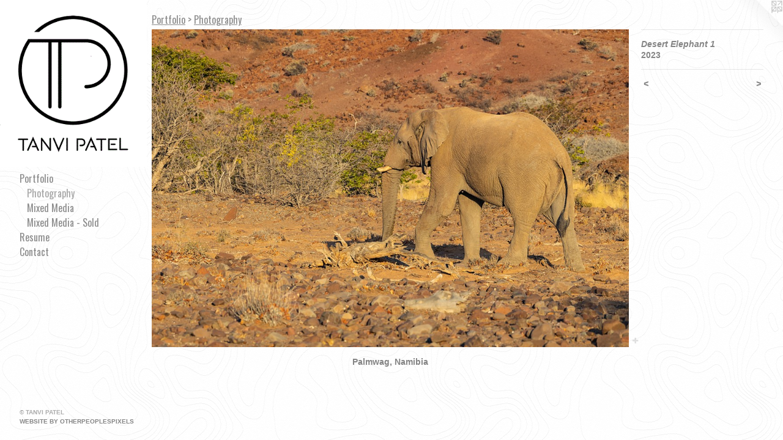

--- FILE ---
content_type: text/html;charset=utf-8
request_url: https://tanvipatel.com/artwork/5127078-Desert%20Elephant%201.html
body_size: 3450
content:
<!doctype html><html class="no-js a-image mobile-title-align--center has-mobile-menu-icon--left has-site-title-media--small has-site-title-media--large p-artwork has-page-nav l-bricks mobile-menu-align--center has-wall-text "><head><meta charset="utf-8" /><meta content="IE=edge" http-equiv="X-UA-Compatible" /><meta http-equiv="X-OPP-Site-Id" content="45027" /><meta http-equiv="X-OPP-Revision" content="2896" /><meta http-equiv="X-OPP-Locke-Environment" content="production" /><meta http-equiv="X-OPP-Locke-Release" content="v0.0.141" /><title>Tanvi Patel</title><link rel="canonical" href="https://tanvipatel.com/artwork/5127078-Desert%20Elephant%201.html" /><meta content="website" property="og:type" /><meta property="og:url" content="https://tanvipatel.com/artwork/5127078-Desert%20Elephant%201.html" /><meta property="og:title" content="Desert Elephant 1" /><meta content="width=device-width, initial-scale=1" name="viewport" /><link type="text/css" rel="stylesheet" href="//cdnjs.cloudflare.com/ajax/libs/normalize/3.0.2/normalize.min.css" /><link type="text/css" rel="stylesheet" media="only all" href="//maxcdn.bootstrapcdn.com/font-awesome/4.3.0/css/font-awesome.min.css" /><link type="text/css" rel="stylesheet" media="not all and (min-device-width: 600px) and (min-device-height: 600px)" href="/release/locke/production/v0.0.141/css/small.css" /><link type="text/css" rel="stylesheet" media="only all and (min-device-width: 600px) and (min-device-height: 600px)" href="/release/locke/production/v0.0.141/css/large-bricks.css" /><link type="text/css" rel="stylesheet" media="not all and (min-device-width: 600px) and (min-device-height: 600px)" href="/r17671419750000002896/css/small-site.css" /><link type="text/css" rel="stylesheet" media="only all and (min-device-width: 600px) and (min-device-height: 600px)" href="/r17671419750000002896/css/large-site.css" /><link type="text/css" rel="stylesheet" media="only all and (min-device-width: 600px) and (min-device-height: 600px)" href="//fonts.googleapis.com/css?family=Oswald" /><link type="text/css" rel="stylesheet" media="not all and (min-device-width: 600px) and (min-device-height: 600px)" href="//fonts.googleapis.com/css?family=Oswald&amp;text=MENUHomePrtfliRsuCnac" /><script>window.OPP = window.OPP || {};
OPP.modernMQ = 'only all';
OPP.smallMQ = 'not all and (min-device-width: 600px) and (min-device-height: 600px)';
OPP.largeMQ = 'only all and (min-device-width: 600px) and (min-device-height: 600px)';
OPP.downURI = '/x/0/2/7/45027/.down';
OPP.gracePeriodURI = '/x/0/2/7/45027/.grace_period';
OPP.imgL = function (img) {
  !window.lazySizes && img.onerror();
};
OPP.imgE = function (img) {
  img.onerror = img.onload = null;
  img.src = img.getAttribute('data-src');
  //img.srcset = img.getAttribute('data-srcset');
};</script><script src="/release/locke/production/v0.0.141/js/modernizr.js"></script><script src="/release/locke/production/v0.0.141/js/masonry.js"></script><script src="/release/locke/production/v0.0.141/js/respimage.js"></script><script src="/release/locke/production/v0.0.141/js/ls.aspectratio.js"></script><script src="/release/locke/production/v0.0.141/js/lazysizes.js"></script><script src="/release/locke/production/v0.0.141/js/large.js"></script><script src="/release/locke/production/v0.0.141/js/hammer.js"></script><script>if (!Modernizr.mq('only all')) { document.write('<link type="text/css" rel="stylesheet" href="/release/locke/production/v0.0.141/css/minimal.css">') }</script><style>.media-max-width {
  display: block;
}

@media (min-height: 3170px) {

  .media-max-width {
    max-width: 4042.0px;
  }

}

@media (max-height: 3170px) {

  .media-max-width {
    max-width: 127.4842300556586vh;
  }

}</style></head><body><header id="header"><a class=" site-title" href="/home.html"><span class="hidden--small hidden--large site-title-text u-break-word">Tanvi Patel</span><div class=" site-title-media"><picture class="hidden--small "><!--[if IE 9]><audio><![endif]--><source srcset="//img-cache.oppcdn.com/fixed/45027/assets/x1521UiuNaAjedpq.gif 302w" media="only all and (min-device-width: 600px) and (min-device-height: 600px)" sizes="300px"></source><!--[if IE 9]></audio><![endif]--><img src="data:image/svg+xml;charset=UTF-8,%3Csvg%20xmlns%3D%27http%3A%2F%2Fwww.w3.org%2F2000%2Fsvg%27%20viewbox%3D%270%200%20302%20343%27%20width%3D%27302px%27%20height%3D%27343px%27%3E%3C%2Fsvg%3E" onerror="OPP.imgE(this);" onload="OPP.imgL(this);" data-src="//img-cache.oppcdn.com/fixed/45027/assets/x1521UiuNaAjedpq.gif" data-aspectratio="302/343" class="u-img lazyload hidden--no-js " alt="Tanvi Patel" /><noscript><img class="u-img " alt="Tanvi Patel" src="//img-cache.oppcdn.com/fixed/45027/assets/x1521UiuNaAjedpq.gif" /></noscript></picture><picture class="hidden--large "><!--[if IE 9]><audio><![endif]--><source srcset="//img-cache.oppcdn.com/fixed/45027/assets/x1521UiuNaAjedpq.gif 302w" media="not all and (min-device-width: 600px) and (min-device-height: 600px)" sizes="300px"></source><!--[if IE 9]></audio><![endif]--><img src="data:image/svg+xml;charset=UTF-8,%3Csvg%20xmlns%3D%27http%3A%2F%2Fwww.w3.org%2F2000%2Fsvg%27%20viewbox%3D%270%200%20302%20343%27%20width%3D%27302px%27%20height%3D%27343px%27%3E%3C%2Fsvg%3E" onerror="OPP.imgE(this);" onload="OPP.imgL(this);" data-src="//img-cache.oppcdn.com/fixed/45027/assets/x1521UiuNaAjedpq.gif" data-aspectratio="302/343" class="u-img lazyload hidden--no-js " alt="Tanvi Patel" /><noscript><img class="u-img " alt="Tanvi Patel" src="//img-cache.oppcdn.com/fixed/45027/assets/x1521UiuNaAjedpq.gif" /></noscript></picture></div></a><a id="mobile-menu-icon" class="mobile-menu-icon hidden--no-js hidden--large"><svg viewBox="0 0 21 17" width="21" height="17" fill="currentColor"><rect x="0" y="0" width="21" height="3" rx="0"></rect><rect x="0" y="7" width="21" height="3" rx="0"></rect><rect x="0" y="14" width="21" height="3" rx="0"></rect></svg></a></header><nav class=" hidden--large"><ul class=" site-nav"><li class="nav-item nav-home "><a class="nav-link " href="/home.html">Home</a></li><li class="nav-item expanded nav-museum "><a class="nav-link " href="/section/322349.html">Portfolio</a><ul><li class="nav-gallery nav-item expanded "><a class="selected nav-link " href="/section/322351-Photography.html">Photography</a></li><li class="nav-gallery nav-item expanded "><a class="nav-link " href="/section/322350-Mixed%20Media.html">Mixed Media</a></li><li class="nav-gallery nav-item expanded "><a class="nav-link " href="/section/322694-Mixed%20Media%20-%20Sold.html">Mixed Media - Sold</a></li></ul></li><li class="nav-news nav-item "><a class="nav-link " href="/news.html">Resume</a></li><li class="nav-item nav-contact "><a class="nav-link " href="/contact.html">Contact</a></li></ul></nav><div class=" content"><nav class=" hidden--small" id="nav"><header><a class=" site-title" href="/home.html"><span class="hidden--small hidden--large site-title-text u-break-word">Tanvi Patel</span><div class=" site-title-media"><picture class="hidden--small "><!--[if IE 9]><audio><![endif]--><source srcset="//img-cache.oppcdn.com/fixed/45027/assets/x1521UiuNaAjedpq.gif 302w" media="only all and (min-device-width: 600px) and (min-device-height: 600px)" sizes="300px"></source><!--[if IE 9]></audio><![endif]--><img src="data:image/svg+xml;charset=UTF-8,%3Csvg%20xmlns%3D%27http%3A%2F%2Fwww.w3.org%2F2000%2Fsvg%27%20viewbox%3D%270%200%20302%20343%27%20width%3D%27302px%27%20height%3D%27343px%27%3E%3C%2Fsvg%3E" onerror="OPP.imgE(this);" onload="OPP.imgL(this);" data-src="//img-cache.oppcdn.com/fixed/45027/assets/x1521UiuNaAjedpq.gif" data-aspectratio="302/343" class="u-img lazyload hidden--no-js " alt="Tanvi Patel" /><noscript><img class="u-img " alt="Tanvi Patel" src="//img-cache.oppcdn.com/fixed/45027/assets/x1521UiuNaAjedpq.gif" /></noscript></picture><picture class="hidden--large "><!--[if IE 9]><audio><![endif]--><source srcset="//img-cache.oppcdn.com/fixed/45027/assets/x1521UiuNaAjedpq.gif 302w" media="not all and (min-device-width: 600px) and (min-device-height: 600px)" sizes="300px"></source><!--[if IE 9]></audio><![endif]--><img src="data:image/svg+xml;charset=UTF-8,%3Csvg%20xmlns%3D%27http%3A%2F%2Fwww.w3.org%2F2000%2Fsvg%27%20viewbox%3D%270%200%20302%20343%27%20width%3D%27302px%27%20height%3D%27343px%27%3E%3C%2Fsvg%3E" onerror="OPP.imgE(this);" onload="OPP.imgL(this);" data-src="//img-cache.oppcdn.com/fixed/45027/assets/x1521UiuNaAjedpq.gif" data-aspectratio="302/343" class="u-img lazyload hidden--no-js " alt="Tanvi Patel" /><noscript><img class="u-img " alt="Tanvi Patel" src="//img-cache.oppcdn.com/fixed/45027/assets/x1521UiuNaAjedpq.gif" /></noscript></picture></div></a></header><ul class=" site-nav"><li class="nav-item nav-home "><a class="nav-link " href="/home.html">Home</a></li><li class="nav-item expanded nav-museum "><a class="nav-link " href="/section/322349.html">Portfolio</a><ul><li class="nav-gallery nav-item expanded "><a class="selected nav-link " href="/section/322351-Photography.html">Photography</a></li><li class="nav-gallery nav-item expanded "><a class="nav-link " href="/section/322350-Mixed%20Media.html">Mixed Media</a></li><li class="nav-gallery nav-item expanded "><a class="nav-link " href="/section/322694-Mixed%20Media%20-%20Sold.html">Mixed Media - Sold</a></li></ul></li><li class="nav-news nav-item "><a class="nav-link " href="/news.html">Resume</a></li><li class="nav-item nav-contact "><a class="nav-link " href="/contact.html">Contact</a></li></ul><footer><div class=" copyright">© TANVI PATEL</div><div class=" credit"><a href="http://otherpeoplespixels.com/ref/tanvipatel.com" target="_blank">Website by OtherPeoplesPixels</a></div></footer></nav><main id="main"><a class=" logo hidden--small" href="http://otherpeoplespixels.com/ref/tanvipatel.com" title="Website by OtherPeoplesPixels" target="_blank"></a><div class=" page clearfix media-max-width"><h1 class="parent-title title"><a href="/section/322349.html" class="root title-segment hidden--small">Portfolio</a><span class=" title-sep hidden--small"> &gt; </span><a class=" title-segment" href="/section/322351-Photography.html">Photography</a></h1><div class=" media-and-info"><div class=" page-media-wrapper media"><a class=" page-media u-spaceball" title="Desert Elephant 1" href="/artwork/5127077-Desert%20Elephant%202.html" id="media"><img data-aspectratio="4042/2695" class="u-img " alt="Desert Elephant 1" src="//img-cache.oppcdn.com/fixed/45027/assets/KmtVtcEfyBk48vRl.jpg" srcset="//img-cache.oppcdn.com/img/v1.0/s:45027/t:QkxBTksrVEVYVCtIRVJF/p:12/g:tl/o:2.5/a:50/q:90/4042x2695-KmtVtcEfyBk48vRl.jpg/4042x2695/8d2d59d62f1476134238f8a9e026a8bf.jpg 4042w,
//img-cache.oppcdn.com/img/v1.0/s:45027/t:QkxBTksrVEVYVCtIRVJF/p:12/g:tl/o:2.5/a:50/q:90/2520x1220-KmtVtcEfyBk48vRl.jpg/1829x1220/e7ffe85eb8bcb38f9c568f415deb61d2.jpg 1829w,
//img-cache.oppcdn.com/img/v1.0/s:45027/t:QkxBTksrVEVYVCtIRVJF/p:12/g:tl/o:2.5/a:50/q:90/1640x830-KmtVtcEfyBk48vRl.jpg/1244x830/e7a3d3478a11b7c3c0e5d341c73051bf.jpg 1244w,
//img-cache.oppcdn.com/img/v1.0/s:45027/t:QkxBTksrVEVYVCtIRVJF/p:12/g:tl/o:2.5/a:50/q:90/1400x720-KmtVtcEfyBk48vRl.jpg/1079x720/13539e37b08245b73c1c0fbd9e23a2d2.jpg 1079w,
//img-cache.oppcdn.com/img/v1.0/s:45027/t:QkxBTksrVEVYVCtIRVJF/p:12/g:tl/o:2.5/a:50/q:90/984x4096-KmtVtcEfyBk48vRl.jpg/984x656/ebd16a7d13aadb4c697b3722632b7957.jpg 984w,
//img-cache.oppcdn.com/img/v1.0/s:45027/t:QkxBTksrVEVYVCtIRVJF/p:12/g:tl/o:2.5/a:50/q:90/984x588-KmtVtcEfyBk48vRl.jpg/881x588/5abecdc5ca2e2e94b5028662bf218d34.jpg 881w,
//img-cache.oppcdn.com/fixed/45027/assets/KmtVtcEfyBk48vRl.jpg 640w" sizes="(max-device-width: 599px) 100vw,
(max-device-height: 599px) 100vw,
(max-width: 640px) 640px,
(max-height: 426px) 640px,
(max-width: 881px) 881px,
(max-height: 588px) 881px,
(max-width: 984px) 984px,
(max-height: 656px) 984px,
(max-width: 1079px) 1079px,
(max-height: 720px) 1079px,
(max-width: 1244px) 1244px,
(max-height: 830px) 1244px,
(max-width: 1829px) 1829px,
(max-height: 1220px) 1829px,
4042px" /></a><a class=" zoom-corner" style="display: none" id="zoom-corner"><span class=" zoom-icon fa fa-search-plus"></span></a><div class="share-buttons a2a_kit social-icons hidden--small" data-a2a-title="Desert Elephant 1" data-a2a-url="https://tanvipatel.com/artwork/5127078-Desert%20Elephant%201.html"><a target="_blank" class="u-img-link share-button a2a_dd " href="https://www.addtoany.com/share_save"><span class="social-icon share fa-plus fa "></span></a></div></div><div class=" info border-color"><div class=" wall-text border-color"><div class=" wt-item wt-title">Desert Elephant 1</div><div class=" wt-item wt-date">2023</div></div><div class=" page-nav hidden--small border-color clearfix"><a class=" prev" id="artwork-prev" href="/artwork/5127072-Giraffe%20Family.html">&lt; <span class=" m-hover-show">previous</span></a> <a class=" next" id="artwork-next" href="/artwork/5127077-Desert%20Elephant%202.html"><span class=" m-hover-show">next</span> &gt;</a></div></div></div><div class="description description-2 wordy t-multi-column u-columns-1 u-break-word border-color hr-before--small"><p>Palmwag, Namibia</p></div><div class="share-buttons a2a_kit social-icons hidden--large" data-a2a-title="Desert Elephant 1" data-a2a-url="https://tanvipatel.com/artwork/5127078-Desert%20Elephant%201.html"><a target="_blank" class="u-img-link share-button a2a_dd " href="https://www.addtoany.com/share_save"><span class="social-icon share fa-plus fa "></span></a></div></div></main></div><footer><div class=" copyright">© TANVI PATEL</div><div class=" credit"><a href="http://otherpeoplespixels.com/ref/tanvipatel.com" target="_blank">Website by OtherPeoplesPixels</a></div></footer><div class=" modal zoom-modal" style="display: none" id="zoom-modal"><style>@media (min-aspect-ratio: 4042/2695) {

  .zoom-media {
    width: auto;
    max-height: 2695px;
    height: 100%;
  }

}

@media (max-aspect-ratio: 4042/2695) {

  .zoom-media {
    height: auto;
    max-width: 4042px;
    width: 100%;
  }

}
@supports (object-fit: contain) {
  img.zoom-media {
    object-fit: contain;
    width: 100%;
    height: 100%;
    max-width: 4042px;
    max-height: 2695px;
  }
}</style><div class=" zoom-media-wrapper u-spaceball"><img onerror="OPP.imgE(this);" onload="OPP.imgL(this);" data-src="//img-cache.oppcdn.com/fixed/45027/assets/KmtVtcEfyBk48vRl.jpg" data-srcset="//img-cache.oppcdn.com/img/v1.0/s:45027/t:QkxBTksrVEVYVCtIRVJF/p:12/g:tl/o:2.5/a:50/q:90/4042x2695-KmtVtcEfyBk48vRl.jpg/4042x2695/8d2d59d62f1476134238f8a9e026a8bf.jpg 4042w,
//img-cache.oppcdn.com/img/v1.0/s:45027/t:QkxBTksrVEVYVCtIRVJF/p:12/g:tl/o:2.5/a:50/q:90/2520x1220-KmtVtcEfyBk48vRl.jpg/1829x1220/e7ffe85eb8bcb38f9c568f415deb61d2.jpg 1829w,
//img-cache.oppcdn.com/img/v1.0/s:45027/t:QkxBTksrVEVYVCtIRVJF/p:12/g:tl/o:2.5/a:50/q:90/1640x830-KmtVtcEfyBk48vRl.jpg/1244x830/e7a3d3478a11b7c3c0e5d341c73051bf.jpg 1244w,
//img-cache.oppcdn.com/img/v1.0/s:45027/t:QkxBTksrVEVYVCtIRVJF/p:12/g:tl/o:2.5/a:50/q:90/1400x720-KmtVtcEfyBk48vRl.jpg/1079x720/13539e37b08245b73c1c0fbd9e23a2d2.jpg 1079w,
//img-cache.oppcdn.com/img/v1.0/s:45027/t:QkxBTksrVEVYVCtIRVJF/p:12/g:tl/o:2.5/a:50/q:90/984x4096-KmtVtcEfyBk48vRl.jpg/984x656/ebd16a7d13aadb4c697b3722632b7957.jpg 984w,
//img-cache.oppcdn.com/img/v1.0/s:45027/t:QkxBTksrVEVYVCtIRVJF/p:12/g:tl/o:2.5/a:50/q:90/984x588-KmtVtcEfyBk48vRl.jpg/881x588/5abecdc5ca2e2e94b5028662bf218d34.jpg 881w,
//img-cache.oppcdn.com/fixed/45027/assets/KmtVtcEfyBk48vRl.jpg 640w" data-sizes="(max-device-width: 599px) 100vw,
(max-device-height: 599px) 100vw,
(max-width: 640px) 640px,
(max-height: 426px) 640px,
(max-width: 881px) 881px,
(max-height: 588px) 881px,
(max-width: 984px) 984px,
(max-height: 656px) 984px,
(max-width: 1079px) 1079px,
(max-height: 720px) 1079px,
(max-width: 1244px) 1244px,
(max-height: 830px) 1244px,
(max-width: 1829px) 1829px,
(max-height: 1220px) 1829px,
4042px" class="zoom-media lazyload hidden--no-js " alt="Desert Elephant 1" /><noscript><img class="zoom-media " alt="Desert Elephant 1" src="//img-cache.oppcdn.com/fixed/45027/assets/KmtVtcEfyBk48vRl.jpg" /></noscript></div></div><div class=" offline"></div><script src="/release/locke/production/v0.0.141/js/small.js"></script><script src="/release/locke/production/v0.0.141/js/artwork.js"></script><script>var a2a_config = a2a_config || {};a2a_config.prioritize = ['facebook','twitter','linkedin','googleplus','pinterest','instagram','tumblr','share'];a2a_config.onclick = 1;(function(){  var a = document.createElement('script');  a.type = 'text/javascript'; a.async = true;  a.src = '//static.addtoany.com/menu/page.js';  document.getElementsByTagName('head')[0].appendChild(a);})();</script><script>window.oppa=window.oppa||function(){(oppa.q=oppa.q||[]).push(arguments)};oppa('config','pathname','production/v0.0.141/45027');oppa('set','g','true');oppa('set','l','bricks');oppa('set','p','artwork');oppa('set','a','image');oppa('rect','m','media','main');oppa('send');</script><script async="" src="/release/locke/production/v0.0.141/js/analytics.js"></script><script src="https://otherpeoplespixels.com/static/enable-preview.js"></script></body></html>

--- FILE ---
content_type: text/css;charset=utf-8
request_url: https://tanvipatel.com/r17671419750000002896/css/large-site.css
body_size: 591
content:
body {
  background-color: #FFFFFF;
  font-weight: 700;
  font-style: normal;
  font-family: "Arial", "Helvetica", sans-serif;
}

body {
  color: #858585;
}

main a {
  color: #858585;
}

main a:hover {
  text-decoration: underline;
  color: #9f9f9f;
}

main a:visited {
  color: #9f9f9f;
}

.site-title, .mobile-menu-icon {
  color: #858585;
}

.site-nav, .mobile-menu-link, nav:before, nav:after {
  color: #8c8c8c;
}

.site-nav a {
  color: #8c8c8c;
}

.site-nav a:hover {
  text-decoration: none;
  color: #a6a6a6;
}

.site-nav a:visited {
  color: #8c8c8c;
}

.site-nav a.selected {
  color: #a6a6a6;
}

.site-nav:hover a.selected {
  color: #8c8c8c;
}

footer {
  color: #adadad;
}

footer a {
  color: #858585;
}

footer a:hover {
  text-decoration: underline;
  color: #9f9f9f;
}

footer a:visited {
  color: #9f9f9f;
}

.title, .news-item-title, .flex-page-title {
  color: #8c8c8c;
}

.title a {
  color: #8c8c8c;
}

.title a:hover {
  text-decoration: none;
  color: #a6a6a6;
}

.title a:visited {
  color: #8c8c8c;
}

.hr, .hr-before:before, .hr-after:after, .hr-before--small:before, .hr-before--large:before, .hr-after--small:after, .hr-after--large:after {
  border-top-color: #ebebeb;
}

.button {
  background: #858585;
  color: #FFFFFF;
}

.social-icon {
  background-color: #858585;
  color: #FFFFFF;
}

.welcome-modal {
  background-color: #FFFFFF;
}

.share-button .social-icon {
  color: #858585;
}

body {
  background-image: url(//static.otherpeoplespixels.com/images/backgrounds/cartographer-almost_white.png);
}

.site-title {
  font-family: "Oswald", sans-serif;
  font-style: normal;
  font-weight: 400;
}

.site-nav {
  font-family: "Oswald", sans-serif;
  font-style: normal;
  font-weight: 400;
}

.section-title, .parent-title, .news-item-title, .link-name, .preview-placeholder, .preview-image, .flex-page-title {
  font-family: "Oswald", sans-serif;
  font-style: normal;
  font-weight: 400;
}

body {
  font-size: 14px;
}

.site-title {
  font-size: 26px;
}

.site-nav {
  font-size: 16px;
}

.title, .news-item-title, .link-name, .flex-page-title {
  font-size: 16px;
}

.border-color {
  border-color: hsla(0, 0%, 52.156864%, 0.2);
}

.p-artwork .page-nav a {
  color: #858585;
}

.p-artwork .page-nav a:hover {
  text-decoration: none;
  color: #858585;
}

.p-artwork .page-nav a:visited {
  color: #858585;
}

@media (min-height: 343px) {

  .site-title-media {
    max-width: 302.0px;
  }

}

@media (max-height: 343px) {

  .site-title-media {
    max-width: 88.0466472303207vh;
  }

}

.wordy {
  text-align: left;
}

--- FILE ---
content_type: text/css;charset=utf-8
request_url: https://tanvipatel.com/r17671419750000002896/css/small-site.css
body_size: 424
content:
body {
  background-color: #FFFFFF;
  font-weight: 700;
  font-style: normal;
  font-family: "Arial", "Helvetica", sans-serif;
}

body {
  color: #858585;
}

main a {
  color: #858585;
}

main a:hover {
  text-decoration: underline;
  color: #9f9f9f;
}

main a:visited {
  color: #9f9f9f;
}

.site-title, .mobile-menu-icon {
  color: #858585;
}

.site-nav, .mobile-menu-link, nav:before, nav:after {
  color: #8c8c8c;
}

.site-nav a {
  color: #8c8c8c;
}

.site-nav a:hover {
  text-decoration: none;
  color: #a6a6a6;
}

.site-nav a:visited {
  color: #8c8c8c;
}

.site-nav a.selected {
  color: #a6a6a6;
}

.site-nav:hover a.selected {
  color: #8c8c8c;
}

footer {
  color: #adadad;
}

footer a {
  color: #858585;
}

footer a:hover {
  text-decoration: underline;
  color: #9f9f9f;
}

footer a:visited {
  color: #9f9f9f;
}

.title, .news-item-title, .flex-page-title {
  color: #8c8c8c;
}

.title a {
  color: #8c8c8c;
}

.title a:hover {
  text-decoration: none;
  color: #a6a6a6;
}

.title a:visited {
  color: #8c8c8c;
}

.hr, .hr-before:before, .hr-after:after, .hr-before--small:before, .hr-before--large:before, .hr-after--small:after, .hr-after--large:after {
  border-top-color: #ebebeb;
}

.button {
  background: #858585;
  color: #FFFFFF;
}

.social-icon {
  background-color: #858585;
  color: #FFFFFF;
}

.welcome-modal {
  background-color: #FFFFFF;
}

nav {
  font-family: "Oswald", sans-serif;
  font-style: normal;
  font-weight: 400;
}

.site-title-media {
  min-width: 25%;
  margin: 0 auto;
}

@media (min-height: 1372px) {

  .site-title-media {
    max-width: 302.0px;
  }

}

@media (max-height: 1372px) {

  .site-title-media {
    max-width: 22.01166180758017vh;
  }

}

.wordy {
  text-align: left;
}

.site-title {
  font-size: 2.3125rem;
}

footer .credit a {
  color: #858585;
}

--- FILE ---
content_type: text/css; charset=utf-8
request_url: https://fonts.googleapis.com/css?family=Oswald&text=MENUHomePrtfliRsuCnac
body_size: -411
content:
@font-face {
  font-family: 'Oswald';
  font-style: normal;
  font-weight: 400;
  src: url(https://fonts.gstatic.com/l/font?kit=TK3_WkUHHAIjg75cFRf3bXL8LICs1_FvgURoZAaQniG1FG-RGjQfbd-zFvdA_IbBJK10SMZJ6A&skey=653237e53512d0de&v=v57) format('woff2');
}
